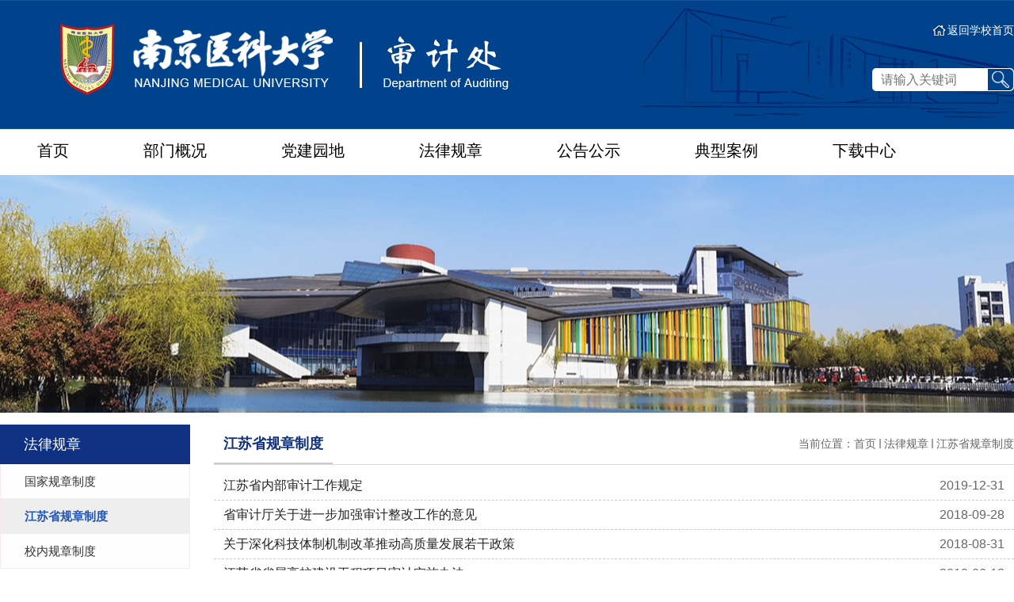

--- FILE ---
content_type: text/html
request_url: https://sjfwc.njmu.edu.cn/jssgzzd/list.htm
body_size: 3570
content:
<!DOCTYPE html>
<html class="html_list"  class="webplus-list"  >
<head>
<meta charset="UTF-8">
<title>江苏省规章制度</title>

<link type="text/css" href="/_css/_system/system.css" rel="stylesheet"/>
<link type="text/css" href="/_js/_portletPlugs/sudyNavi/css/sudyNav.css" rel="stylesheet" />
<link type="text/css" href="/_js/_portletPlugs/datepicker/css/datepicker.css" rel="stylesheet" />
<link type="text/css" href="/_js/_portletPlugs/simpleNews/css/simplenews.css" rel="stylesheet" />

<script language="javascript" src="/_js/sudy-jquery-autoload.js" jquery-src="/_js/jquery-1.9.1.min.js" sudy-wp-context="" sudy-wp-siteId="298"></script>
<script language="javascript" src="/_js/jquery-migrate.min.js"></script>
<script language="javascript" src="/_js2/loadStyle.js" sys-path="/_upload/site/1/style/1/1.css"  site-path="/_upload/site/01/2a/298/style/434/434.css" ></script>
<script language="javascript" src="/_js2/grayscale.js"   ></script>
<script language="javascript" src="/_js/jquery.sudy.wp.visitcount.js"></script>
<script type="text/javascript" src="/_js/_portletPlugs/sudyNavi/jquery.sudyNav.js"></script>
<script type="text/javascript" src="/_js/_portletPlugs/datepicker/js/jquery.datepicker.js"></script>
<script type="text/javascript" src="/_js/_portletPlugs/datepicker/js/datepicker_lang_HK.js"></script>
<link href="/_upload/tpl/06/27/1575/template1575/css/main.css" rel="stylesheet" media="screen" type="text/css">	

</head>
<body>

<div class="logo">
	<div class="container logo_box">
		<a href="http://sjfwc.njmu.edu.cn/main.htm" class="l"><img src="/_upload/tpl/06/27/1575/template1575/img/logo.png"></a>
		<div class="r">
			<a href="https://www.njmu.edu.cn/" class="school">返回学校首页</a>
			<div class="search" frag="窗口100" portletmode="search"><form name="formsearch" action="/_web/_search/api/search/new.rst?locale=zh_CN&request_locale=zh_CN&context=&_p=YXM9Mjk4JnQ9MTU3NSZkPTUxNTEmcD0yJmY9MTQ0MzgmbT1TTiZ8Ym5uQ29sdW1uVmlydHVhbE5hbWU9MTQ0Mzgm" method="post" target="_blank">
	<input name="keyword" type="text" class="keyword" value="" placeholder="请输入关键词">
	<button type="submit"></button>
</form></div>
		</div>
	</div>
</div>

<div class="menu">
	<div class="menu_box container" frag="窗口101" portletmode="simpleSudyNavi">
		
		<ul>
			
			<li><a href="http://sjfwc.njmu.edu.cn/main.htm" target="_self">首页</a>
				
			</li>
			
			<li><a href="/bmgk/list.htm" target="_self">部门概况</a>
				
				<ul>
					
					<li>
						<a href="/bmjj/list.htm" target="_self">部门简介</a>
											
					</li>
					
					<li>
						<a href="/gzzz/list.htm" target="_self">部门职责</a>
											
					</li>
					
					<li>
						<a href="/jgsz/list.htm" target="_self">机构设置</a>
											
					</li>
					
				</ul>			
				
			</li>
			
			<li><a href="/zbjs/list.htm" target="_self">党建园地</a>
				
			</li>
			
			<li><a href="/flgz/list.htm" target="_self">法律规章</a>
				
				<ul>
					
					<li>
						<a href="/gjgzzd/list.htm" target="_self">国家规章制度</a>
											
					</li>
					
					<li>
						<a href="/jssgzzd/list.htm" target="_self">江苏省规章制度</a>
											
					</li>
					
					<li>
						<a href="/xngzzd/list.htm" target="_self">校内规章制度</a>
											
					</li>
					
				</ul>			
				
			</li>
			
			<li><a href="/gggs/list.htm" target="_self">公告公示</a>
				
				<ul>
					
					<li>
						<a href="/sjgg/list.htm" target="_self">审计公告</a>
											
					</li>
					
				</ul>			
				
			</li>
			
			<li><a href="/dxal/list.htm" target="_self">典型案例</a>
				
				<ul>
					
					<li>
						<a href="/jjhtal/list.htm" target="_self">法律案例</a>
											
					</li>
					
					<li>
						<a href="/sjal/list.htm" target="_self">审计案例</a>
											
					</li>
					
				</ul>			
				
			</li>
			
			<li><a href="/xzzx/list.htm" target="_self">下载中心</a>
				
				<ul>
					
					<li>
						<a href="/18140/list.htm" target="_self">审计资料下载</a>
											
					</li>
					
					<li>
						<a href="/18142/list.htm" target="_self">法律事务资料下载</a>
											
					</li>
					
				</ul>			
				
			</li>
			
		</ul>
		
	</div>
</div>

<div class="inner_banner">
	<div class="container">
	</div>
</div>
<div frag="窗口1900" portletmode="simpleColumnAttri" >
	<span id="page_meta_id" data-id="14449" data-name="江苏省规章制度" data-pname="法律规章"></span>
</div>

<div class="news_list">
	<div class="container">
		
		<div class="side_menu">
			<h3 frag="窗口203" portletmode="simpleColumnAttri">法律规章</h3>
			<ul class="ul1" frag="窗口202" portletmode="simpleColumnList">
			
				
				<li class=""><a href="/gjgzzd/list.htm">国家规章制度</a>
									
				</li>
				
				<li class="selected"><a href="/jssgzzd/list.htm">江苏省规章制度</a>
									
				</li>
				
				<li class=""><a href="/xngzzd/list.htm">校内规章制度</a>
									
				</li>
				
							
			</ul>
		</div>
		<div class="main_list">
			<div class="lhd" frag="窗口201" portletmode="simpleColumnAttri">
				<div class="path">
					<span class="path_name">当前位置：</span><a href="/main.htm" target="_self">首页</a><span class='possplit'>&nbsp;&nbsp;</span><a href="/flgz/list.htm" target="_self">法律规章</a><span class='possplit'>&nbsp;&nbsp;</span><a href="/jssgzzd/list.htm" target="_self">江苏省规章制度</a>		
				</div>
				<h2>江苏省规章制度</h2>
			</div>
			
			<div class="lbd" frag="窗口200" portletmode="simpleList"><div id="wp_news_w200"> 
	
				<ul class="news_ul">
				 
					<li><span  data-time="">2019-12-31</span><a href="/2020/0229/c14449a163609/page.htm" title="江苏省内部审计工作规定" target="_blank">江苏省内部审计工作规定</a></li>
				 
					<li><span  data-time="">2018-09-28</span><a href="/2020/0229/c14449a163607/page.htm" title="省审计厅关于进一步加强审计整改工作的意见" target="_blank">省审计厅关于进一步加强审计整改工作的意见</a></li>
				 
					<li><span  data-time="">2018-08-31</span><a href="/2020/0229/c14449a163608/page.htm" title="关于深化科技体制机制改革推动高质量发展若干政策" target="_blank">关于深化科技体制机制改革推动高质量发展若干政策</a></li>
				 
					<li><span  data-time="">2018-06-12</span><a href="/2019/1217/c14449a159579/page.htm" title="江苏省省属高校建设工程项目审计实施办法" target="_blank">江苏省省属高校建设工程项目审计实施办法</a></li>
				 		
				</ul>
			
			</div> 

 <div id="wp_paging_w200"> 
<ul class="wp_paging clearfix"> 
     <li class="pages_count"> 
         <span class="per_page">每页&nbsp;<em class="per_count">15</em>&nbsp;记录&nbsp;</span> 
         <span class="all_count">总共&nbsp;<em class="all_count">4</em>&nbsp;记录&nbsp;</span> 
     </li> 
     <li class="page_nav"> 
         <a class="first" href="javascript:void(0);" target="_self"><span>第一页</span></a> 
         <a class="prev" href="javascript:void(0);" target="_self"><span>&lt;&lt;上一页</span></a> 
         <a class="next" href="javascript:void(0);" target="_self"><span>下一页&gt;&gt;</span></a> 
         <a class="last" href="javascript:void(0);" target="_self"><span>尾页</span></a> 
     </li> 
     <li class="page_jump"> 
         <span class="pages">页码&nbsp;<em class="curr_page">1</em>/<em class="all_pages">1</em></span> 
         <span><input class="pageNum" type="text" /><input type="hidden" class="currPageURL" value=""></span></span> 
         <span><a class="pagingJump" href="javascript:void(0);" target="_self">跳转到&nbsp;</a></span> 
     </li> 
</ul> 
</div> 
<script type="text/javascript"> 
     $().ready(function() { 
         $("#wp_paging_w200 .pagingJump").click(function() { 
             var pageNum = $("#wp_paging_w200 .pageNum").val(); 
             if (pageNum === "") { alert('请输入页码！'); return; } 
             if (isNaN(pageNum) || pageNum <= 0 || pageNum > 1) { alert('请输入正确页码！'); return; } 
             var reg = new RegExp("/list", "g"); 
             var url = "/jssgzzd/list.htm"; 
             window.location.href = url.replace(reg, "/list" + pageNum); 
         }); 
     }); 
</script> 
</div>
		</div>
		
	</div>
</div>


<div class="copy">
	<div class="container copy_box">

		<div class="copy_left">

			<div class="links-wrap">
				<a class="links-arrow">校外链接</a>
				<div class="link-items" frag="窗口10"><div id="wp_news_w10"> 

					<ul class="clearfix">
						<li class="link-item">
							<a href="https://www.audit.gov.cn/" target="_blank"><span>国家审计署</span></a>
						</li>
						<li class="link-item">
							<a href="http://jssjt.jiangsu.gov.cn/" target="_blank"><span>江苏省审计厅</span></a>
						</li>
						<li class="link-item">
							<a href="http://jyt.jiangsu.gov.cn/" target="_blank"><span>江苏省教育厅</span></a>
						</li>
						<li class="link-item">
							<a href="http://czt.jiangsu.gov.cn/" target="_blank"><span>江苏省财政厅</span></a>
						</li>
						<li class="link-item">
							<a href="https://www.court.gov.cn/" target="_blank"><span>最高人民法院</span></a>
						</li>
						<li class="link-item">
							<a href="http://www.moj.gov.cn/" target="_blank"><span>司法部</span></a>
						</li>
						<li class="link-item">
							<a href="https://www.njmu.edu.cn/" target="_blank"><span>南京医科大学</span></a>
						</li>
					</ul>
				</div> 
</div>
			</div>

			<div class="links-wrap">
				<a class="links-arrow">校内链接</a>
				<div class="link-items" frag="窗口12"><div id="wp_news_w12"> 

					<ul class="clearfix">
						<li class="link-item">
							<a href="https://www.njmu.edu.cn/574/list.htm" target="_blank"><span>院系设置</span></a>
						</li>
						<li class="link-item">
							<a href="http://zcc.njmu.edu.cn/" target="_blank"><span>资产管理处</span></a>
						</li>
						<li class="link-item">
							<a href="http://kjc.njmu.edu.cn/" target="_blank"><span>科学技术处</span></a>
						</li>
						<li class="link-item">
							<a href="http://ehall.njmu.edu.cn/" target="_blank"><span>信息门户</span></a>
						</li>
					</ul>
				</div> 
</div>
			</div>
					
		</div>
		<div class="copy_right" frag="窗口102"><div id="wp_news_w102"> 
<p>Copyright © 2018 版权所有 南京医科大学审计处.All Right Reserved.</p><p>地址：南京市江宁区龙眠大道101号 电话：025-86869052 邮箱：shenji@njmu.edu.cn</p></div> 
</div>

	</div>
</div>

<script type="text/javascript" src="/_upload/tpl/06/27/1575/template1575/js/main.js"></script>
</body>
</html>
 <img src="/_visitcount?siteId=298&type=2&columnId=14449" style="display:none" width="0" height="0"/>

--- FILE ---
content_type: text/css
request_url: https://sjfwc.njmu.edu.cn/_upload/tpl/06/27/1575/template1575/css/main.css
body_size: 5031
content:
/*! normalize.css v8.0.1 | MIT License | github.com/necolas/normalize.css */
html {
  line-height: 1.15; /* 1 */
  -webkit-text-size-adjust: 100%; /* 2 */
  font-family:Helvetica,'Hiragino Sans GB','Microsoft Yahei','微软雅黑',Arial,sans-serif;
}
body {
  margin: 0;
}
main {
  display: block;
}
h1 {
  font-size: 2em;
  margin: 0.67em 0;
}
hr {
  box-sizing: content-box; /* 1 */
  height: 0; /* 1 */
  overflow: visible; /* 2 */
}
pre {
  font-family: monospace, monospace; /* 1 */
  font-size: 1em; /* 2 */
}
a {
  background-color: transparent;
}
abbr[title] {
  border-bottom: none; /* 1 */
  text-decoration: underline; /* 2 */
  text-decoration: underline dotted; /* 2 */
}
b,
strong {
  font-weight: bolder;
}
code,
kbd,
samp {
  font-family: monospace, monospace; /* 1 */
  font-size: 1em; /* 2 */
}
small {
  font-size: 80%;
}
sub,
sup {
  font-size: 75%;
  line-height: 0;
  position: relative;
  vertical-align: baseline;
}

sub {
  bottom: -0.25em;
}

sup {
  top: -0.5em;
}
img {
  border-style: none;
}
button,
input,
optgroup,
select,
textarea {
  font-family: inherit; /* 1 */
  font-size: 100%; /* 1 */
  line-height: 1.15; /* 1 */
  margin: 0; /* 2 */
}
button,
input { /* 1 */
  overflow: visible;
}
button,
select { /* 1 */
  text-transform: none;
}
button,
[type="button"],
[type="reset"],
[type="submit"] {
  -webkit-appearance: button;
}
button::-moz-focus-inner,
[type="button"]::-moz-focus-inner,
[type="reset"]::-moz-focus-inner,
[type="submit"]::-moz-focus-inner {
  border-style: none;
  padding: 0;
}
button:-moz-focusring,
[type="button"]:-moz-focusring,
[type="reset"]:-moz-focusring,
[type="submit"]:-moz-focusring {
  outline: 1px dotted ButtonText;
}
fieldset {
  padding: 0.35em 0.75em 0.625em;
}
legend {
  box-sizing: border-box; /* 1 */
  color: inherit; /* 2 */
  display: table; /* 1 */
  max-width: 100%; /* 1 */
  padding: 0; /* 3 */
  white-space: normal; /* 1 */
}
progress {
  vertical-align: baseline;
}
textarea {
  overflow: auto;
}
[type="checkbox"],
[type="radio"] {
  box-sizing: border-box; /* 1 */
  padding: 0; /* 2 */
}
[type="number"]::-webkit-inner-spin-button,
[type="number"]::-webkit-outer-spin-button {
  height: auto;
}
[type="search"] {
  -webkit-appearance: textfield; /* 1 */
  outline-offset: -2px; /* 2 */
}
[type="search"]::-webkit-search-decoration {
  -webkit-appearance: none;
}
::-webkit-file-upload-button {
  -webkit-appearance: button; /* 1 */
  font: inherit; /* 2 */
}
details {
  display: block;
}
summary {
  display: list-item;
}
template {
  display: none;
}
[hidden] {
  display: none;
}
html {
 -ms-text-size-adjust:100%;
 -webkit-text-size-adjust:100%;
 min-width: 1220px;
}
h1, h2, h3, h4, h5, h6, p, ul, li { margin: 0; padding: 0; }
ul, li { list-style: none; margin: 0; padding: 0; }
a { text-decoration: none; }
.container { width: 1500px; margin: 0 auto; clear: both; }
.hdhe_hide { display: none; }
.overfloat-dot{overflow:hidden;text-overflow:ellipsis;white-space:nowrap; width:100%}/*文本超出 小圆点显示*/
.overfloat-dot-2{ overflow: hidden; text-overflow: ellipsis; display: -webkit-box; -webkit-line-clamp: 2; -webkit-box-orient: vertical;}
.overfloat-dot-3{ overflow: hidden; text-overflow: ellipsis; display: -webkit-box; -webkit-line-clamp: 3; -webkit-box-orient: vertical;}
.overfloat-dot-4{ overflow: hidden; text-overflow: ellipsis; display: -webkit-box; -webkit-line-clamp: 4; -webkit-box-orient: vertical;}
.overfloat-dot-5{ overflow: hidden; text-overflow: ellipsis; display: -webkit-box; -webkit-line-clamp: 5; -webkit-box-orient: vertical;}
.overfloat-dot-6{ overflow: hidden; text-overflow: ellipsis; display: -webkit-box; -webkit-line-clamp: 6; -webkit-box-orient: vertical;}
.overfloat-dot-7{ overflow: hidden; text-overflow: ellipsis; display: -webkit-box; -webkit-line-clamp: 7; -webkit-box-orient: vertical;}



.logo { background: #00428b url(../img/top_bg.jpg) no-repeat center top; height: 163px; }
.logo .l { margin: 30px 0 0 76px; display: inline-block; }
.logo .r { float: right; }
.logo .r .school { font-size: 14px; color: #fff; background: url(../img/icon_school.png) no-repeat 77px center; display: block; padding-left: 19px; margin: 30px 0 40px; text-align: right; }
.search form { position: relative; }
.search .keyword { width: 130px; border-radius: 5px; border-width: 0; line-height: 29px; padding: 0 38px 0 11px; }
.search .keyword:focus { outline: none; }
.search button { border-width: 0; width: 32px; height: 27px; background: #00428b url(../img/icon_search.png) no-repeat center center; position: absolute; right: 1px; top: 1px; border-radius: 0 5px 5px 0; cursor: pointer; }

.menu { background: #fff; min-height: 55px; clear: both; }
.menu .ul1 > li { float: left; position: relative; }
.menu .ul1 > li > a { font-size: 20px; color: #000; padding: 0 66px; display: block; border-bottom: 3px solid transparent; position: relative; }
.menu .ul1 > li > a::after { transition: 0.3s; width: 0; height: 3px; display: block; content: ''; background: #00428b; position: absolute; bottom: 0; left: 0; }
.menu .ul1 > li:hover > a::after { width: 100%; }
.menu a { line-height: 55px; }
.menu .ul2 { display: none; position: absolute; top: 55px; width: 100%; z-index: 2; }
.menu .ul1 > li:hover .ul2 { display: block; }
.menu .ul2 a { background: #fffe; color: #103181; border-bottom: 2px solid #fff; display: block; text-align: center; }
.menu .tail a { border-bottom-width: 0; }
.menu .ul2 > li { position: relative; }
.menu .ul3 { position: absolute; left: 100%; top: 0; display: none; }
.menu .ul3 li { }
.menu .ul3 li a { width: 150px; }
.menu .ul2 > li:hover > .ul3 { display: block; }

.slide_box { width: 100%; height: 500px; overflow:hidden; position:relative; }
.slide_box .hd { display: none; height:15px; overflow:hidden; position:absolute; right:5px; bottom:5px; z-index:1; }
.slide_box .hd ul { overflow:hidden; zoom:1; float:left;  }
.slide_box .hd ul li { float:left; margin-right:2px;  width:15px; height:15px; line-height:14px; text-align:center; background:#fff; cursor:pointer; }
.slide_box .hd ul li.on { background:#f00; color:#fff; }

.slide_box .bd { position:relative; height:100%; z-index:0; }
.slide_box .bd li { zoom:1; vertical-align:middle; }
.slide_box .bd img { width: 100%; height: 500px; display:block; object-fit: cover; }

.slide_box .prev,
.slide_box .next { position:absolute; left:3%; top:50%; margin-top:-25px; display:block; width:32px; height:40px; background: #0008 url(../img/slider-arrow.png) -110px 5px no-repeat; filter:alpha(opacity=50);opacity:0.5;   }
.slide_box .next { left:auto; right:3%; background-position:8px 5px; }
.slide_box .prev:hover,
.slide_box .next:hover { filter:alpha(opacity=100); opacity:1; }
.slide_box .prevStop { display:none;  }
.slide_box .nextStop { display:none;  }


.news_box { clear: both; overflow: hidden; }

.rhd { border-bottom: 2px solid #dcdddd; margin: 10px 0; }
.rhd h2 { font-size: 22px; color: #333; line-height: 2; position: relative; display: inline-block; }
.rhd h2::after { content: ""; display: block; position: absolute; height: 2px; background: #00428b; width: 100%; }
.rhd a {font-size: 14px; float: right; margin-top: 8px; width: 90px; height: 30px; line-height: 30px; background: #00428b; color: #fff; text-align: center;}

.rbd { overflow: hidden; }

.r1,
.r3,
.r4 { overflow: hidden; clear: both; }

.r1 { margin-top: 18px; }
.r1 .rbd { margin-top: 25px; }

.r1l { float: left; width: 932px; }
.r1l .thumb { width: 445px; height: 322px; float: left; overflow:hidden; position:relative; }

.r1l .thumb .hd { overflow:hidden; position:absolute; right: 8px; bottom: 63px; z-index:1; }
.r1l .thumb .hd ul { overflow:hidden; zoom:1; float:left;  }
.r1l .thumb .hd ul li { float:left; margin-right:4px;  width:12px; height:12px; font-size: 0; border-radius: 50%; background:#fff; cursor:pointer; opacity: 0.8; }
.r1l .thumb .hd ul li.on { background: #103181; color:#fff; }

.r1l .thumb .bd { position:relative; height:100%; z-index:0;   }
.r1l .thumb .bd li { zoom:1; vertical-align:middle; position: relative; }
.r1l .thumb .bd img{ width: 445px; height: 322px; display:block;  }
.r1l .thumb .intro_text { position: absolute; bottom: 0; background: #00428b; background: #00428bde; color: #fff; height: 57px; margin: 0; padding: 0 12px; box-sizing: border-box; }
.r1l .thumb .bd h3 { font-size: 16px; line-height: 1; margin: 0.5em 0; font-weight: normal; }
.r1l .thumb .bd .intro { font-size: 13px; color: #acbed2; }


.r1l .text { float: left; width: 456px; margin-left: 25px; }
.r1l .text a { font-size: 18px; color: #444; padding: 0.8em 0; display: block; font-weight: bold; }
.r1l .text a:hover { color: #00428b; }
.r1l .text .hero a { padding: 0 0 0.6em; }
.r1l .text .intro,
.r1r .text .intro { font-size: 15px; color: #898989; margin-bottom: 1em; line-height: 1.6; }
.r1l .text li { border-bottom: 1px solid #9ca8b3; }
.r1l .text li span,
.r3l li span,
.r3c li span,
.r3r li span { line-height: 27px; color: #221815; font-size: 16px; }
.r1l .text li .title,
.r3l li .title,
.r3c li .title,
.r3r li .title { width: 350px; display: inline-block; white-space: nowrap; text-overflow: ellipsis; overflow: hidden; }
.r1l .text li .title:hover,
.r1r .text a:hover,
.r3l li .title:hover,
.r3c li .title:hover,
.r3r li .title:hover { color: #00428b; }
.r1l .text li .time,
.r3l li .time,
.r3c li .time { font-size: 15px; float: right; color: #898989; }

.r1r { float: right; width: 495px; min-height: 200px; }
.r1r li { overflow: hidden; clear: both; margin-bottom: 20px; }
.r1r li.tail { margin-bottom: 0; }
.r1r .time { border: 1px solid #00428b; width: 70px; float: left; text-align: center; color: #fff; line-height: 1; }
.r1r .time span { display: block;  }
.r1r .time .d { font-size: 28px; line-height: 1.5; background: #00428b; }
.r1r .time .y { font-size: 15px; color: #00428b; line-height: 2; }
.r1r .text { float: left; width: calc(100% - 90px); margin-left: 16px; }
.r1r .text a { font-size: 17px; color: #444; white-space: nowrap; overflow: hidden; text-overflow: ellipsis; display: block; margin-bottom: 8px; }
.r1r .text .intro { margin-bottom: 1.8em; }
.r1r .text li .intro { margin-bottom: 1.8em; }
.r1r .tail .text .intro { margin-bottom: 0; }



.r3 { padding-top: 30px; }
.r3l li,
.r3c li,
.r3r li { background: url(../img/list_right_arrow.png) no-repeat left center; padding-left: 21px; border-bottom: 1px dashed #ccc; }
.r3l li span,
.r3c li span,
.r3r li span { line-height: 40px; }

.r3l { width: 550px; float: left; }

.r3c,
.r3r { min-height: 254.2px; }
.r3c { width: 470px; float: left; padding-left: 30px; margin-left: 30px; }
.r3r { width: 360px; float: right; padding-left: 60px; }

.r3l li .title,
.r3c li .title { width: 80%; width: calc(100% - 6em); }
.r3r li .title { }
.r3c ul,
.r3r ul { padding-bottom: 6px; }

.r4 { margin: 45px 0 50px; }
.r4 ul { display: flex; justify-content: space-between; }
.r4 li { text-align: center; width: 22%; background: #00428b; float: left; font-size: 20px; line-height: 2.75; }
.r4 .li1 { background: #63728f;}
.r4 .li1:hover { background: linear-gradient(to right, #00428b 60%, #63728f);}
.r4 .li2 { background: #899878; }
.r4 .li2:hover { background: linear-gradient(to right, #00428b 60%, #899878); }
.r4 .li3 { background: #b1a489; }
.r4 .li3:hover { background: linear-gradient(to right, #00428b 60%, #b1a489); }
.r4 a { color: #fff; }

.copy { background: #00428b; font-size: 15px; color: #fff; text-align: center; line-height: 1.6; padding: 27px 0; height: 40px; }
.copy_left { float: left; width: 35%; }
.copy_right { float: left; overflow: hidden; width: 65%; }
.copy_left .links-wrap { position: relative;float: left;display: inline-block; width: 204px; line-height: 35px; background: #fff;border:1px solid #e3e3e3; margin-right: 3em; }
.copy_left .links-wrap a.links-arrow {display: block; font-size:16px;height: 35px; line-height: 35px; padding: 0 25px 0 26px; color:#fff; background: #5c7797 url(../img/arrow.png) no-repeat right top;}
.copy_left .links-wrap a.links-arrow:hover,
.copy_left .wrap-open a.links-arrow { color: #333; background-position: right bottom; cursor: pointer;}
.copy_left .links-wrap a.links-arrow:hover { color:#fff; }
.copy_left .links-wrap .link-items { z-index: 2; display: none; position: absolute; left: 0; bottom: 36px;width:100%;height:auto; max-height: 300px; overflow: auto; overflow-x:hidden;background: #f5f5f5;}
.copy_left .links-wrap .link-items a { display: block; line-height: 24px; padding: 5px 0; color: #444;}
.copy_left .links-wrap .link-items a span { display:block; margin:0 6px; white-space:nowrap;}
.copy_left .links-wrap .link-items a:hover { color: #fff; background: #267dc7; cursor: pointer;}



/* ***************** list ***************** */
.news_list { overflow: hidden; min-height: 600px; margin: 15px 0; }

.side_menu { width: 240px; float: left; background: #fefefe; }
.side_menu h3 { line-height: 50px; font-size: 18px; text-indent: 30px; font-weight: normal; color: #fff; background: #103181; }
.side_menu ul a { color: #333; font-size: 15px; display: block; line-height: 43px; border-bottom: 1px solid #F6EAEA; }
.side_menu .ul1 { border: 1px solid #F6EAEA; border-width: 0 1px; }
.side_menu .ul1 > li > a { text-indent: 30px; }
.side_menu .ul2 > li > a { text-indent: 61px; }
.side_menu .selected > a { font-weight: bold; }
.side_menu .selected > a,
.side_menu li > a:hover { background: #eee; color: #2355b4; }

.main_list { width: 1220px; width: calc(100% - 270px); float: right; }
.lhd,
.shd { line-height: 48px; overflow: hidden; border-bottom: 1px solid #DBDBDB; }
.lhd h2,
.shd h2 { display: block; font-size: 18px; color: #103181; padding: 0 12px; border-bottom: 2px solid #CBCBCB; float: left; }
.lhd .path,
.shd .path { font-size: 14px; float: right; color: #666; font-weight: lighter; }
.lhd .path a,
.shd .path a { color: #666; }

.main_list .lbd { margin-top: 0.5em; }
.main_list .lbd .news_ul li { padding: 9px 12px; border-bottom: 1px dashed #ccc; }
.main_list .lbd .news_ul li span { float: right; color: #666; padding-left: 5px; }
.main_list .lbd .news_ul li a { color: #222; }
.main_list .lbd .news_ul li:hover a { color: #2355b4; }

.wp_articlecontent { margin: 2.5em 0 50px 0; }

.inner_banner { margin-top: 3px; background: url(../img/inner_banner.jpg) repeat-x center center; height: 300px;}


/* ***************** show ***************** */
.show_detail { margin: 10px auto; }
.sbd { width: 960px; margin: 50px auto; }
.sbd .stitle { font-size: 26px; text-align: center; color: #103181; line-height: 1.25; }
.sbd .smeta { text-align: center; padding: 15px 0; }
.sbd .smeta span { margin: 0 5px; font-size: 15px; color: #787878; }
.sbd .sdetail p {font-size: 18px; color: #333; line-height: 32px; text-indent: 36px; margin-top: 24px;}
.sbd .sdetail p img { max-width: 100%;margin: 0 auto;}
.sbd .sdetail p a {color: #333;}
.sbd .sdetail p a:hover {color: #cc0000;}


/* ******* 招标采购 ******* */
.body_zbcg .menu,
.body_zbcg .search,
/* .body_zbcg .side_menu, */
.body_zbcg .path,
.body_zbcg .copy_left,
.body_zbcg .inner_banner { display: none; }
/*
.body_zbcg .main_list { width: 100%; float: none; }
*/
.body_zbcg .copy_right { width: 100%; float: none; }

@media(min-width: 4750px) {
	.r1r .text { width: calc(100% - 140px); }
}
@media(min-width: 1200px) and (max-width: 1499px){
	html { min-width: initial; }
	.container { width: 100%; }
	.menu .ul1 > li > a { padding: 0 47px; }
	.r1l { width: 62%; }
	.r1l .thumb { width: 47%; }
	.r1l .thumb .bd img { width: 100%; object-fit: cover; }
	.r1l .text { width: 50%; margin-left: 3%; }
	.r1r { width: 35%; }
	
	.r3l { width: 40%; }
	.r3c { width: 30%; padding-left: 2.5%; margin-left: 0;  }
	.r3r { width: 25%; padding-left: 2.5%; }
	.copy_left,
	.copy_right { width: 50%; }
}
@media(max-width: 1199px){
	html { min-width: 1500px; }
} 

--- FILE ---
content_type: text/javascript
request_url: https://sjfwc.njmu.edu.cn/_upload/tpl/06/27/1575/template1575/js/main.js
body_size: 2942
content:
$('.menu_box > ul').addClass('ul1');
$('.menu_box > ul > li> ul').addClass('ul2');
$('.menu_box ul ul ul').addClass('ul3');

$('.menu_box .ul2').each(function(){
	$(this).find('>li:last').addClass('tail');
});
$('.menu_box .ul3').each(function(){
	$(this).find('li:last').addClass('tail');
});


if( $('.html_index').length ) {
	
	$(".slide_box .bd ul").html($(".slide_box .bd #wp_news_w1").html());
	var slide_box_hd = '<ul>';
	$(".slide_box .bd li").each(function(){
		slide_box_hd += '<li></li>';
	});
	slide_box_hd += '</ul>';
	
	$(".slide_box .hd").html(slide_box_hd);
	$(".slide_box").slide({mainCell:".bd ul",autoPlay:true, interTime:5000, effect: 'fade'});	
	
	
	$(".r1l .thumb .bd ul").html($(".r1l .thumb #wp_news_w2").html());
	var slide_box_hd = '<ul>';
	$(".r1l .thumb .bd li").each(function(i){
		slide_box_hd += '<li>'+(i+1)+'</li>';
	});
	slide_box_hd += '</ul>';
	
	$(".r1l .thumb .hd").html(slide_box_hd);	
	$(".r1l .thumb").slide({mainCell:".bd ul",autoPlay:true, effect: 'leftLoop', interTime:500000});
	
	
	
	$('.r1l .text li:first').addClass('hero');
	
	
	
	$('.r1r li:last, .r2l li:last, .r3l li:last').addClass('tail');
	
	
	
	$('.r4 li:first').addClass('head');

	
	
}

if( $('.html_list').length ) {
	if ($('.lhd h2').text() == '采购日历') {
		$('.lbd .news_ul li span').each(function() {
		  var time = $(this).attr('data-time')
		  if (time.length > 0) {
			$(this).text('采购时间' + time);
		  }
		})
	}
}

if( $('.html_show').length ) {
	if ($('.shd h2').text() == '采购日历') {
	  var time = $('.sbd h1.stitle').attr('data-time');
	  $('.sbd .smeta').prepend('<span class="ssubtitle">采购时间：' + time + '</span>');
	}
}

$(".copy_left").each(function(index, el){
	$(el).find(".links-wrap").hover(function(){
		$(this).addClass('wrap-open').children('.link-items').stop(true,true).slideDown(300);
	},function(){
		$(this).removeClass('wrap-open').children('.link-items').stop(true,true).slideUp(100);
	});
});	

if (location.href.indexOf('/_s298/_t1575/')) {
  $('a').each(function() {
	  if($(this).attr('href')) {
		if ($(this).attr('href').indexOf('/_s298/_t1575') < 0) {
		  $(this).attr('href', $(this).attr('href').replace('/_s298/', '/_s298/_t1575/')).attr('data-intro', 'url fixed');
		}
	  }
  });
}

if($('#page_meta_id').length) {
	var cid = Number($('#page_meta_id').attr('data-id'));
  if( cid  == 14453 || cid  == 15388 || cid  == 17963 || cid  == 18141 ) {
    $('body').addClass('body_zbcg');
    var logoDom = $('.logo .l img');
    var slogo = logoDom.attr('src').replace('logo.png', 'logo_shcool.png');
    logoDom.attr('src', slogo);
	logoDom.parent().attr('href', 'https://www.njmu.edu.cn/');
	$('.copy_right').html('<p>版权所有：南京医科大学</p><p>地址：南京市江宁区龙眠大道101号 邮编：211166 传真：025-86508960</p>');
  }
}
